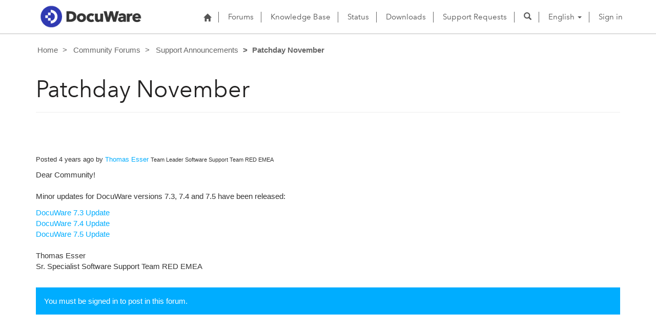

--- FILE ---
content_type: text/html; charset=utf-8
request_url: https://support.docuware.com/en-US/forums/Support-Announcements/68f8c08b-a84e-ec11-a3ee-00155d882a45
body_size: 21909
content:



<!DOCTYPE html>
<html lang="en-US" data-lang="en-US" crm-lang="en-US" dir="ltr" crm-lcid="1033"
	same-site-mode="None">
<head>
		
		<meta charset="utf-8" /><meta name="viewport" content="width=device-width,&#32;initial-scale=1.0" /><meta http-equiv="X-UA-Compatible" content="IE=edge" />
		<script type="text/javascript" >
				
        </script>
	<title>
	
		Patchday November
		&nbsp;· DocuWare Support Portal
</title>
		
		<script src="/_portal/7b138792-1090-45b6-9241-8f8d96d8c372/Resources/ResourceManager?lang=en-US"></script>
	
	<script type="text/javascript">
        // Refresh all powerBI Iframes on Login in one Iframe
        window.addEventListener('message', function (event) {
            if (event && event.data && event.data == 'refreshPowerBI') {
                $("iframe.powerbi").each(function () {
                    this.src = this.src;
                });
            }
        });

        // Fix for incorrect viewport width setting in IE 10 on Windows Phone 8.
        if (navigator.userAgent.match(/IEMobile\/10\.0/)) {
            var msViewportStyle = document.createElement("style");
            msViewportStyle.appendChild(document.createTextNode("@-ms-viewport{width:auto!important}"));
            document.getElementsByTagName("head")[0].appendChild(msViewportStyle);
        }
    </script>
		
	
		
		<link href="/bootstrap.min.css?1660884163000" rel="stylesheet" />

		<link href="https://content.powerapps.com/resource/powerappsportal/dist/font-awesome.bundle-3d8a58a48f.css" onerror="javascript:&#32;var&#32;target&#32;=&#32;event.target;&#32;var&#32;link&#32;=&#32;document.createElement(&#39;link&#39;);&#32;link.crossOrigin&#32;=&#32;target.crossOrigin;&#32;link.href&#32;=&#32;&#39;/dist/font-awesome.bundle-3d8a58a48f.css&#39;;&#32;link.rel&#32;=&#32;&#39;stylesheet&#39;;&#32;target.insertAdjacentElement(&#39;afterend&#39;,link);" rel="stylesheet" />

				<link href="https://content.powerapps.com/resource/powerappsportal/dist/preform.bundle-c7915b3e06.css" onerror="javascript:&#32;var&#32;target&#32;=&#32;event.target;&#32;var&#32;link&#32;=&#32;document.createElement(&#39;link&#39;);&#32;link.crossOrigin&#32;=&#32;target.crossOrigin;&#32;link.href&#32;=&#32;&#39;/dist/preform.bundle-c7915b3e06.css&#39;;&#32;link.rel&#32;=&#32;&#39;stylesheet&#39;;&#32;target.insertAdjacentElement(&#39;afterend&#39;,link);" rel="stylesheet" />


		
			


		
	
	<link rel="stylesheet" href="/Areas/Forums/css/forums.css">
	<link rel="stylesheet" href="/Areas/Forums/css/forumThread.css">
	


		<link href="/dw-status.css?1764648437000" rel="stylesheet" />
<link href="/docuware.css?1660884230000" rel="stylesheet" />

		
		
		
		
		
	
		
		<link href="https://content.powerapps.com/resource/powerappsportal/dist/pwa-style.bundle-55718a4c0d.css" onerror="javascript:&#32;var&#32;target&#32;=&#32;event.target;&#32;var&#32;link&#32;=&#32;document.createElement(&#39;link&#39;);&#32;link.crossOrigin&#32;=&#32;target.crossOrigin;&#32;link.href&#32;=&#32;&#39;/dist/pwa-style.bundle-55718a4c0d.css&#39;;&#32;link.rel&#32;=&#32;&#39;stylesheet&#39;;&#32;target.insertAdjacentElement(&#39;afterend&#39;,link);" rel="stylesheet" />

		</head>
<body data-sitemap-state="/en-US/forums/Support-Announcements/68f8c08b-a84e-ec11-a3ee-00155d882a45:/en-US/forums/Support-Announcements:/forums/:/"
	data-dateformat="M/d/yyyy"
	data-timeformat="h:mm tt"
	data-datetimeformat="M/d/yyyy h:mm tt"
	data-app-path="/"
	data-ckeditor-basepath="/js/BaseHtmlContentDesigner/Libs/msdyncrm_/libs/ckeditor/"
	data-case-deflection-url="/_services/search/7b138792-1090-45b6-9241-8f8d96d8c372">


	
		<link href="https://content.powerapps.com/resource/powerappsportal/dist/pcf-style.bundle-373a0f4982.css" onerror="javascript:&#32;var&#32;target&#32;=&#32;event.target;&#32;var&#32;link&#32;=&#32;document.createElement(&#39;link&#39;);&#32;link.crossOrigin&#32;=&#32;target.crossOrigin;&#32;link.href&#32;=&#32;&#39;/dist/pcf-style.bundle-373a0f4982.css&#39;;&#32;link.rel&#32;=&#32;&#39;stylesheet&#39;;&#32;target.insertAdjacentElement(&#39;afterend&#39;,link);" rel="stylesheet" />

			
	
		

	<div id="offlineNotificationBar" class="displayNone">
		<img alt="web" id="web" onerror="javascript:&#32;var&#32;target&#32;=&#32;event.target;&#32;var&#32;img&#32;=&#32;document.createElement(&#39;img&#39;);&#32;img.src&#32;=&#32;&#39;/css/images/web.png&#39;;&#32;img.alt&#32;=&#32;&#39;web&#39;;&#32;img.id&#32;=&#32;&#39;web&#39;&#32;;&#32;target.insertAdjacentElement(&#39;afterend&#39;,img);&#32;target.remove();" src="https://content.powerapps.com/resource/powerappsportal/img/web.png" />
		<div id="message">You&#8217;re offline. This is a read only version of the page.</div>
		<div id="close" onclick="this.parentElement.style.display='none';"><img alt="close" onerror="javascript:&#32;var&#32;target&#32;=&#32;event.target;&#32;var&#32;img&#32;=&#32;document.createElement(&#39;img&#39;);&#32;img.src&#32;=&#32;&#39;/css/images/close.png&#39;;&#32;img.alt&#32;=&#32;&#39;close&#39;;&#32;img.id&#32;=&#32;&#39;&#39;&#32;;&#32;target.insertAdjacentElement(&#39;afterend&#39;,img);&#32;target.remove();" src="https://content.powerapps.com/resource/powerappsportal/img/close.png" /></div>
	</div>

	

	<script type="text/javascript">
        window.DisableCkEditor = window.DisableCkEditor || {};
		DisableCkEditor.Value = 'False';
    </script>

	<script type="text/javascript">
        var enableOmniChannelWidgetWithSiteCopilot = 'False';
        if (enableOmniChannelWidgetWithSiteCopilot === "True" || enableOmniChannelWidgetWithSiteCopilot === "true") {
            const authUrl = window.location.origin + "/_services/auth/portalusertoken";
            const fetchWithRetries = async (url, options, retries) => {
                try {
                    const authResponse = await fetch(url, options);
                    const token = await authResponse.text();
                    sessionStorage['c2Token'] = token;
                } catch (err) {
                    if (retries === 1) throw err;
                    return await fetchWithRetries(url, options, retries - 1);
                }
            };
            fetchWithRetries(authUrl, { method: "POST" }, 4);
        }
    </script>

	<script type="text/javascript">
		var isPvaBotAuthenticated = sessionStorage['isPvaBotAuthenticated'];
		var isPortalUserLoggedIn = 'False';

        if ((isPvaBotAuthenticated != null || isPvaBotAuthenticated != undefined) && isPvaBotAuthenticated != isPortalUserLoggedIn) {
			sessionStorage['triggerPvaBotSignOut'] = true;
			sessionStorage.removeItem('c2Token');
            sessionStorage.removeItem('directLinetoken');
            sessionStorage.removeItem('conversation_Id');

			sessionStorage.removeItem('bot_c2Token');
			sessionStorage.removeItem('botdirectLinetoken');
            sessionStorage.removeItem('botconversation_Id');
		}
		sessionStorage['isPvaBotAuthenticated'] = isPortalUserLoggedIn;
    </script>

	<script type="text/javascript">
		window["CSPSettings"] = window["CSPSettings"] || {};
		window["CSPSettings"].nonce = '';
        window["FabricConfig"] = window["FabricConfig"] || {};
        window["FabricConfig"].mergeStyles = window["FabricConfig"].mergeStyles || {};
		window["FabricConfig"].mergeStyles.cspSettings = window["CSPSettings"];
        window["Microsoft"] = window["Microsoft"] || {};
		window["Microsoft"].Dynamic365 = {
			Portal: {
				
				User: {
					userName: '',
					firstName: '',
					lastName: '',
					email: '',
					contactId: '',
					userRoles: [],
				},
				
				version: '9.7.9.55',
				type: 'CustomerPortal',
				id: 'ba94bdb6-9e29-4408-932a-c3b2544e06ff', 
				geo: 'EUR', 
				tenant: 'c901724f-3074-4574-8cc4-4195e2101fdc', 
				correlationId: '16cbe9cc-8733-4a65-b074-426fef9f194a',
                orgEnvironmentId: '48ab70cd-efa7-497d-aa0e-1a9e011b2637',
                orgId: '55fa6b3d-3cae-4fb1-ab37-438d9e4dc0af',
                portalProductionOrTrialType: 'Production',
                isTelemetryEnabled: 'True',
                InstrumentationSettings: {
                    instrumentationKey: '197418c5cb8c4426b201f9db2e87b914-87887378-2790-49b0-9295-51f43b6204b1-7172',
                    collectorEndpoint: 'https://eu-mobile.events.data.microsoft.com/OneCollector/1.0/'
                },
                timerProfileForBatching: 'NEAR_REAL_TIME',
                activeLanguages: ["de-DE","es-ES","fr-FR","en-US","ja-JP","it-IT"],
                isClientApiEnabled: 'True'
            }
        };

		window["Microsoft"].Dynamic365.Portal.onPagesClientApiReady = (callback) => {
			return new Promise((resolve, reject) => {
				let isComplete = false;
				let timeoutId;
				const timeoutInterval = 10000;
		
				function handleReady() {
					if (!isComplete && window.$pages) {
						isComplete = true;
						clearTimeout(timeoutId);
						try {
							if (typeof callback === "function") {
								callback(window.$pages);
							}
						} catch (e) {
							console.error("onPagesClientApiReady callback error:", e);
						}
						resolve(window.$pages); // should we reject if callback throws an error
					}
				}
		
				if (window.$pages) {
					handleReady();
					return;
				}
		
				function sdkListener() {
					handleReady();
					window.removeEventListener('pagesSDKInitialized', sdkListener);
				}
		
				window.addEventListener('pagesSDKInitialized', sdkListener);
		
				timeoutId = setTimeout(() => {
					if (!isComplete) {
						window.removeEventListener('pagesSDKInitialized', sdkListener);
						if (window.$pages) {
							handleReady();
						} else {
							isComplete = true;
							reject(new Error('window.$pages not available.'));
						}
					}
				}, timeoutInterval);
			});
		};

        // Mark request not cacheable if Dynamics365PortalAnalytics cookie is being refreshed by the server or if the cookie in request header is invalid
		

        // For client side telemetry intializing Dynamics365PortalAnalytics cookie object
		
        window["Microsoft"].Dynamic365.Portal.dynamics365PortalAnalytics = 'APdmKnXp9bzbiDRysLMA3Aio5OE5hEmSUb6MMbJ10edArdDLu8OioOiKN6uEMZFOkPHyeifrAUelcbHbGDX6dqh9D70CFWJAqaXtCrv3edAJdYm1fS_mmm-r9XT8clgRrirjTNOj77UBYxB2Ko_l5Q2'; // CodeQL [SM00430] False Positive: only alphanumeric chars allowed, for non-alphanumeric char it will return INVALID_CHARACTERS_IN_COOKIE 
        localStorage.setItem("Dynamics365PortalAnalytics", window["Microsoft"].Dynamic365.Portal.dynamics365PortalAnalytics);
			

	</script>
	
	<script type="text/javascript">

		
    </script>

	
		

<div class="navbar navbar-inverse navbar-static-top test" role="navigation">
  <div class="container">
    <div class="navbar-header">
      
      <div class="visible-xs-block visible-sm-block visible-md-block visible-lg-block navbar-brand">
      
        <div class="xrm-editable-html&#32;xrm-attribute" data-languageContext="English"><div class="xrm-attribute-value"><p><a href="https://start.docuware.com/"><img alt="" src="/docuware_logo.png" style="width: 213px; height: 59px; margin-top: -15px; margin-bottom: 10px;"> </a></p></div></div>
      </div>
      <button type="button" class="navbar-toggle collapsed" data-toggle="collapse" data-target="#navbar" aria-expanded="false" onclick="setHeight();">
        <span class="sr-only">Toggle navigation</span>
        <span class="icon-bar"></span>
        <span class="icon-bar"></span>
        <span class="icon-bar"></span>
      </button>
    </div>
    <div id="navbar" class="navbar-collapse collapse">
      
      
        <div class="navbar-right menu-bar " data-weblinks-maxdepth="2">
          <ul class="nav navbar-nav weblinks">
            
              
              
                
              

              <li class="weblink ">
                <a                     href="/en-US/"
 title="Home">
                        <span class="fa fa-home" aria-hidden="true"></span>
                </a>

                
              </li>

            
              
                <li class="divider-vertical"></li>
              
              
                
              

              <li class="weblink ">
                <a                     href="/en-US/forums/"
 title="Forums">
                      Forums
                </a>

                
              </li>

            
              
                <li class="divider-vertical"></li>
              
              
                
              

              <li class="weblink ">
                <a                     href="/en-US/knowledgebase/"
 title="Knowledge Base">
                      Knowledge Base
                </a>

                
              </li>

            
              
                <li class="divider-vertical"></li>
              
              
                
              

              <li class="weblink ">
                <a                     href="https://go.docuware.com/cloudstatus"
 target="_blank"  rel="nofollow" title="Status">
                      Status
                </a>

                
              </li>

            
              
                <li class="divider-vertical"></li>
              
              
                
              

              <li class="weblink ">
                <a                     href="/en-US/updates-hotfixes/"
 title="Downloads">
                      Downloads
                </a>

                
              </li>

            
              
                <li class="divider-vertical"></li>
              
              
                
              

              <li class="weblink ">
                <a                     href="/en-US/support/"
 title="Support Requests">
                      Support Requests
                </a>

                
              </li>

            
            
            
            <li class="divider-vertical"></li>
            <li class="dropdown">
              <a class="navbar-icon" href="#" data-toggle="dropdown"
                role="button" aria-haspopup="true" aria-expanded="false"
                aria-label="Search" >
                <span class="glyphicon glyphicon-search"></a>
              </a>
              <ul class="dropdown-menu dropdown-search">
                <li>
                  





<form method="GET" action="/en-US/search/" role="search" class="form-search">
  <div class="input-group">

    
      
      
      
      <div class="btn-group btn-select input-group-btn" data-target="#filter-4a428155-f0e2-4f83-afcc-40fe467594d6" data-focus="#q">
        <li class="dropdown-submenu dropdown">
          <button id="search-filter" type="button" class="btn btn-default"
            data-toggle="dropdown"
            aria-haspopup="true" aria-label="Search Filter" aria-expanded="false">

            <span class="selected">All</span>
            <span class="caret"></span>
          </button>
          <ul class="dropdown-menu" role="listbox" aria-label="Search Filter">
            <li role="presentation">
              <a href="#" role="option" data-value=""
                aria-label="All" aria-selected="false" tabIndex="-1">All</a>
            </li>
            
              <li role="presentation">
                <a href="#" role="option" data-value="adx_webpage,adx_webfile"
                  aria-label="Web Pages" aria-selected="false" tabIndex="-1">Web Pages</a>
              </li>
            
              <li role="presentation">
                <a href="#" role="option" data-value="adx_communityforum,adx_communityforumthread,adx_communityforumpost"
                  aria-label="Forums" aria-selected="false" tabIndex="-1">Forums</a>
              </li>
            
              <li role="presentation">
                <a href="#" role="option" data-value="knowledgearticle"
                  aria-label="Knowledge Base Articles" aria-selected="false" tabIndex="-1">Knowledge Base Articles</a>
              </li>
            
          </ul>
        </li>
      </div>
      <label for="filter-4a428155-f0e2-4f83-afcc-40fe467594d6" class="sr-only">Search Filter</label>
      <select id="filter-4a428155-f0e2-4f83-afcc-40fe467594d6" name="logicalNames" class="btn-select" aria-hidden="true" data-query="logicalNames">
       <option value="" selected="selected">All</option>
          
          <option value="adx_webpage,adx_webfile">Web Pages</option>
           
          <option value="adx_communityforum,adx_communityforumthread,adx_communityforumpost">Forums</option>
           
          <option value="knowledgearticle">Knowledge Base Articles</option>
           
      </select>
    

    <label for="q" class="sr-only">
      Find Answers
    </label>
    <input type="text" class="form-control" id="q" name="q"
        placeholder="Find Answers"
        value=""
        title="Find Answers">
    <div class="input-group-btn">
      <button type="submit" class="btn btn-default"
          title="Search"
          aria-label="Search">
        <span class="fa fa-search" aria-hidden="true"></span>
      </button>
    </div>
  </div>
</form>

                </li>
              </ul>
            </li>
            
            <li class="divider-vertical"></li>
            
              <li class="dropdown">
                <a class="dropdown-toggle" href="#" data-toggle="dropdown" role="button" aria-haspopup="true" aria-expanded="false" title="English">
                  <span class="drop_language">English</span>
                  <span class="caret"></span>
                </a>
                <ul class="dropdown-menu" role="menu">
  
    <li>
      <a href="/de-DE/forums/Support-Announcements/68f8c08b-a84e-ec11-a3ee-00155d882a45" title="Deutsch" data-code="de-DE">Deutsch</a>
    </li>
    
    <li>
      <a href="/es-ES/forums/Support-Announcements/68f8c08b-a84e-ec11-a3ee-00155d882a45" title="Español" data-code="es-ES">Español</a>
    </li>
    
    <li>
      <a href="/fr-FR/forums/Support-Announcements/68f8c08b-a84e-ec11-a3ee-00155d882a45" title="Français" data-code="fr-FR">Français</a>
    </li>
    
    <li>
      <a href="/en-US/forums/Support-Announcements/68f8c08b-a84e-ec11-a3ee-00155d882a45" title="English" data-code="en-US">English</a>
    </li>
    
    <li>
      <a href="/ja-JP/forums/Support-Announcements/68f8c08b-a84e-ec11-a3ee-00155d882a45" title="日本語" data-code="ja-JP">日本語</a>
    </li>
    
    <li>
      <a href="/it-IT/forums/Support-Announcements/68f8c08b-a84e-ec11-a3ee-00155d882a45" title="Italiano" data-code="it-IT">Italiano</a>
    </li>
    
</ul>
              </li>
              
                <li class="divider-vertical"></li>
              
            
            
              <li>
                <a href="/en-US/SignIn?returnUrl=%2Fen-US%2Fforums%2FSupport-Announcements%2F68f8c08b-a84e-ec11-a3ee-00155d882a45">
                      Sign in
                </a>
              </li>
            
          </ul>
          
        </div>
      
      
    </div>
  </div>
</div>


  
  
  
  

<script type="text/javascript">
          function setHeight(){
           var windowHeight = window.innerHeight - 140;
           var navbar = document.getElementById("navbar");
           if (navbar) {
            navbar.style.maxHeight = windowHeight + "px";
   }
          }

          window.addEventListener('resize', function (event) {
           setHeight();
          });
</script>
	

	<!-- add anti-forgery token-->
	<div id="antiforgerytoken" data-url="/_layout/tokenhtml"></div>

	
			<!-- Client Telemetry init if telemetry enabled-->
			<script onerror="javascript:&#32;var&#32;target&#32;=&#32;event.target;&#32;var&#32;script&#32;=&#32;document.createElement(&#39;script&#39;);&#32;script.crossOrigin&#32;=&#32;target.crossOrigin;&#32;script.src&#32;=&#32;&#39;/dist/client-telemetry.bundle-f9f45b65a6.js&#39;;&#32;script.type&#32;=&#32;&#39;text/javascript&#39;;&#32;target.insertAdjacentElement(&#39;afterend&#39;,script);" src="https://content.powerapps.com/resource/powerappsportal/dist/client-telemetry.bundle-f9f45b65a6.js" type="text/javascript"></script>

		
	
		<!-- Client Telemetry Wrapper init -->
		<script onerror="javascript:&#32;var&#32;target&#32;=&#32;event.target;&#32;var&#32;script&#32;=&#32;document.createElement(&#39;script&#39;);&#32;script.crossOrigin&#32;=&#32;target.crossOrigin;&#32;script.src&#32;=&#32;&#39;/dist/client-telemetry-wrapper.bundle-633e70f51b.js&#39;;&#32;script.type&#32;=&#32;&#39;text/javascript&#39;;&#32;target.insertAdjacentElement(&#39;afterend&#39;,script);" src="https://content.powerapps.com/resource/powerappsportal/dist/client-telemetry-wrapper.bundle-633e70f51b.js" type="text/javascript"></script>

		<script>
			window.clientLogWrapper = new ClientLogWrapper();
		</script>
		<script onerror="javascript:&#32;var&#32;target&#32;=&#32;event.target;&#32;var&#32;script&#32;=&#32;document.createElement(&#39;script&#39;);&#32;script.crossOrigin&#32;=&#32;target.crossOrigin;&#32;script.src&#32;=&#32;&#39;/dist/preform.moment_2_29_4.bundle-4fdd3f639b.js&#39;;&#32;script.type&#32;=&#32;&#39;text/javascript&#39;;&#32;target.insertAdjacentElement(&#39;afterend&#39;,script);" src="https://content.powerapps.com/resource/powerappsportal/dist/preform.moment_2_29_4.bundle-4fdd3f639b.js" type="text/javascript"></script>

		

		<script onerror="javascript:&#32;var&#32;target&#32;=&#32;event.target;&#32;var&#32;script&#32;=&#32;document.createElement(&#39;script&#39;);&#32;script.crossOrigin&#32;=&#32;target.crossOrigin;&#32;script.src&#32;=&#32;&#39;/dist/pcf-dependency.bundle-805a1661b7.js&#39;;&#32;script.type&#32;=&#32;&#39;text/javascript&#39;;&#32;target.insertAdjacentElement(&#39;afterend&#39;,script);" src="https://content.powerapps.com/resource/powerappsportal/dist/pcf-dependency.bundle-805a1661b7.js" type="text/javascript"></script>

							   <script onerror="javascript:&#32;var&#32;target&#32;=&#32;event.target;&#32;var&#32;script&#32;=&#32;document.createElement(&#39;script&#39;);&#32;script.crossOrigin&#32;=&#32;target.crossOrigin;&#32;script.src&#32;=&#32;&#39;/dist/pcf.bundle-b48d7dca38.js&#39;;&#32;script.type&#32;=&#32;&#39;text/javascript&#39;;&#32;target.insertAdjacentElement(&#39;afterend&#39;,script);" src="https://content.powerapps.com/resource/powerappsportal/dist/pcf.bundle-b48d7dca38.js" type="text/javascript"></script>

							   <script onerror="javascript:&#32;var&#32;target&#32;=&#32;event.target;&#32;var&#32;script&#32;=&#32;document.createElement(&#39;script&#39;);&#32;script.crossOrigin&#32;=&#32;target.crossOrigin;&#32;script.src&#32;=&#32;&#39;/dist/pcf-extended.bundle-b0e01b5622.js&#39;;&#32;script.type&#32;=&#32;&#39;text/javascript&#39;;&#32;target.insertAdjacentElement(&#39;afterend&#39;,script);" src="https://content.powerapps.com/resource/powerappsportal/dist/pcf-extended.bundle-b0e01b5622.js" type="text/javascript"></script>

						
	<form method="post" action="/en-US/forums/Support-Announcements/68f8c08b-a84e-ec11-a3ee-00155d882a45" id="content_form">
<div class="aspNetHidden">
<input type="hidden" name="__EVENTTARGET" id="__EVENTTARGET" value="" />
<input type="hidden" name="__EVENTARGUMENT" id="__EVENTARGUMENT" value="" />
<input type="hidden" name="__VIEWSTATE" id="__VIEWSTATE" value="8PdqpEVhdW8rbsX16p/i+uWoj8RJVcg2Ee6mcSPDf/kGifhKwetpQ/0puOV1vzOrilnsVfIGX+NWdAI+5wCLFZFTIaidQLlftjRQp77mOoiJbF6LLkFJZbbrSxg4EK07EFiww9z7b2JFrifRNQNfFzArcbdPRMFYr/tD+DhuKcrFzULCEa5rS13YBrvra9uhkqrjWwwGC5KV+zKWOEVJvUlfvnqay4dCQv3feFAxaaDP7uJGvxdajvLHP73TBjDdX9TnXglSX/GoZv3LZ5fROfwWAsBAhCt16NgYJ3jKD9xG9EBn/rYBXkWNRMLa+dFoFGhdnL5r5CxaSDVYehHfsV/vONNarf7n60Ky7yAENpnRuihUoamuGTfBPVnnn84fEeq5Vn+wlmC6QzfAHT+u4WrCdLOq7piNDa1aInkhHBbgpFIjGBZlf/4VKRAmIo/EKJSPy4t1QsbZALHnLjNC9uO8vYqVQVCzzqTbmgz9XrNl+scRr8wRDACF7u8vs5NF6u6mJvdj9WCus80sTdit2eZdhawb/Q2fIAXSPjXbGlxpB+/FwCC2DvqyMg52fpfktpEj1I1xPTK8XbjSByfURYnafd5ABHbjnrd79dMsb3XIJkWL2Bo+OPesvnp/EImGn+b9/sNi9Cz5mqp6d2mMROdksJQqsgoEPjgZ2c0a8yoUhH7/uyNrpSz+pAk6X9M5nR0jzBbS3JUAm5z/rWDAn8lHTk9V3ldZn4sN+dSQpg8ad/G0QYzuHGNwgcpER1nMyQyQ/q0YM+Cgk6SkbMQN7HNpI6OQUj7Jj/Dc5tO7guPCQkb/x3wXgH64tznFz4Jc3o9wusyh1lvKlTg2DG33dwjN/pIKgqewURhonFfdzRqXe+ODVRSY6Q985nOgyjKSHmZT1ZTxNFFFEKWe+uqSxkn/ttpK5zTGnHrSwn0H8WVZ8jwjLoybhx3BhTg27DEjNlBlxV6/DdV8pq+m2Inj/mur+vGH3fzaJt1n7Yvq7yD+9hmzN/odCP6abl72UYCfiHAIn+AWt2m1LuBQt1sigX0vxBpcXEM+oApk0LW7ibCfW37T6VbG2fYZHEjMHDuh89NUJZgkbtMVi6g1yQ+/fbTDQzwWWF+LFGLdThmtdEU3Lu1DNF5uTzgHmNKLGbkDO7KQssUkyXqt2yfcHxuVkbpQT/RVgrpkydvXHvqT9qw7yqX+KYVwp9eXhqgo0FgKJ73liP19j9SL1VIHNcCKKrY3F1oj/IhsxEH6Ce4x++3kN4I+wjMihrsHsh0u5naZ79AwBOoRAqWaPzpVGzQEMv6vI/qreJK2mCd8tX0slEEgSbnvdTQKPZP41+kmBwOgcfldG4ZR1Dkq9ilL1d56sNqNMjTNq/6twxrFZgN1l1XS8NSCmTJO9458s629pKwblsCzTmkOrSpzFgrD/FcUFqyjostxM7fLVwXMbNBhr2oQVFhkR580+Anm6UW3HS1RnzCpk7PXsO2ErNviaykeG68UV3AEbgFviz8Htjfho5ahA9YKbRLB11+8IkJjmF3Zjg43ASARIkyMFEPkZNS/4Fv5EtWNvgMMcqszcE2IdpjNzB4F9GrPatehLb9Kp8WOxzg0rKWg4MF/DcVtZ4ualIoMmJCP7Gy4vJtlYOygSjaai+Tv/z+9brWwQ97zBMJpBe6RINzKAOx9NfYXyrUNO5SthxO+ygmVKH3tjtH0ex7W9vgkdJ0tmGttNEilyHJyq8kBfkjNf0LpjWmJo5M6x/1a9fT6/[base64]/[base64]/76Rv8qVSuYRXBG0tLmAezTdVWoft3R5e9q7iAaZuJ8pTAcM3aEAKUuWOBf6tl35oGvBsSqTX9rxU6YlO9o25j96xcj2em7qJMGNZtWIIGsSVbYYIelAKK/lXLRyJ2zOBgBsYyrPAi12qrAb2jHXCcyITq52Vaet6/v31DHvmqy80Y8JPDWx4f+gFvwaG+Gfzc2ZwyXceRG4/kP12Mqdm0PiTE0ipkTc12IKz/iFvB/xB1gj7dHbUFVwtVlbhDwnzYrfCJEkG7nUByLSF1L+h1OZ/BldHgLKDwrHuGDSbsIAJxbcXmAYSEt1D+o3K53lOycvTQuE0e+Bddzb61L/KqRUAiOiO/mBrAEE7Zw72JBvLBBc/Z9ZIDipv19AIjp7DKSasAG/lcNBzYytzN7nM9LgdDZIvyZenqJfxOMMotGNf4DmYn0N3pb7fOQjI5qmUMOVcb9UN8yWfSQNA/CVrpBtNShslylH0yl5L3MS6FJKhbD6B51m2cq0kMa/DND1hmHmnt0XmYx7zRD5RfRg9Zc8OR2OF6BiOxO26lKNXZOb0n6ebPfZa4k2xMkiwoLhHbDLu3YtBkIY75qaW4SDrXd3ZCt4+AJFPHzydhrkgHYEOCU98q08H1i6Rt2bxRFWvMaakJcM5DXfCzCW/ulnmx7/CoYfD5pcU0jtnbu65p1Z+PPTRCrfD6Gz/b4D39BhyX/ucaEW6CjniTVCeARcntqvju1jwP8lsp5EsiKBot9ap7G3/hn8cNI+kGvY5RRwE4zLlmlQRx9VFU02JmNUrxdPzE8bNSDgnf3BZEW6hXyeIHZQkfBLYR1VAi8OS3H6IOAFyRvzLZ9Pdp+46L1HlCuPGcxb6C0p8KXs6T0MPoTu0Z4ECShg7R8K5Wqa1xoada1l/Mqz1O6Ek2MtUCaoQOSq2J/2ujaYGnMuZMk4s8Gz43shZU3mz8sornw3u3qiKYcgSmG+/RkGLQbM8dMMHB/aYlDfpTlqK9aJxzw4o3qwAj5aDmsUZ8C5WXSlqNDhj+a0Aa+uQHATe/bSvPeDk3LC9ejLn2jVBCT3HTIjqLVQ8k0PlTabgvYE6etggCiRFNYTQWZOsLWaAhPqFt/+ZJ9o0b+af0nO/QkGcTYULq+aRPr/UPsKTUTqNX6CFJPBjPkxMblt+s5BqEDS5MrWoKHj6wweGzJ3qWTvva4es+pccOef8Sszj5o8h4DR/D7zIJUWscrXwIjYbVh0pkoilE1YEy9TcEvGzJheUIbU2xroF6vh/dVZ/1/pZcgfnqOUUW5/Qwp5xvTCD7iNmcmMH9fKeWa4kRUDNN3vwWIplZ/ZwU7jZzZyMy7N5DB1HutLv/XS/0yVnftkMA8OTi0bTDCXNO568k5snGIbtzndQkhRstpz7XDZn4ammSwO+sC+7MzFCImY3/uH2AHmWX5NOOstILzT7T5byixzpVv4c+DZ7Qr032A4aY+i492YbwAr9D+8tnjGvN1PPcuVBMe4t5nY9lItnsT3ivLf7aQ4C1EywZsvSb3CUKWDI42ZaNIW7rhXKzFvrvmIMfWAoLuH43sa1yrZda+mF/fi93gFH8kHRp7u9aLWIuSMeGjLY2PzVXR3A4khrMqg+Ba8/w29q0Trmj9jJVWDaBt8HQdR8FWEGk2VONBQMyA3FKSMnz5Y3uXr5hOu/ABuXbPvv/oiI3AdensJuaj+NgJbQwksEDJ30Gio03c9lWjblkiGlvwieBpXulpc+NeGWTi1312dr0iDmHNmu8tbD0iIJ+eFF3ighvZuLc4yeMEROfv2hJni9LhOy4klqkCipR0hoU3TbW6hbbfFuUXAv0Ypkgwi79BT8OO8peCluXtptbqAtWHpW+7CnhAvY4FzG94CiKs/mcKUlkLUyPVPZTeMOVlvpiO8+Q5rFJ68PSkosg4wfXjmWGTLgwBcdbxHvSv1/e4BB0FxRBobzdsXOGyV6HuFTQ7McYn4yoB1yqRkG7PPsZ9BEK4MwMJ2CdN6w9QfUkuQFSjo9reNzkuos+6b7ujfenCAtaJhOrC1I07du+phbG+LndUlw8BGfZCt+h/lJYT8I4k7E7IeKkf9calC7FuXPnLdxUKb75UWVfv4XtSgWSyIQmiu1UYnBqnEl0NWZMX72aIfLiMMlV+7OueQCUHkR/b9fTYyLMVP9E/nyhOgTBmdqFV4KoT6ntZAfijLLCVmni/zLmpVm6hirKIBc+R0PAPjErLmcI5Hgw0gwLOJ/ohgAaREilbDop5No9unOeQuZbchEwp/Gzc51YAibQkIFyR2PL53khqhafP8LrhSuKTv4fhhtKlbF10YAbWT40lRxfoKyedhmklwvdxJcWUcNZX+KP7fnh+FWneXAA2RG9V/5tHN1vvu6Tkg76b+PbXjSGxrK4vFOjftlbac8eqqL0mRQ+ATsOvHK3311uC/u4SvG68fjZ9wRlIZGgOt/L/woGz5YiuXws7/U57Fo6Eo9OSZWbaisjOiDYU0z8x2zD3GK6y/+vBO1LoalFSqW9Rr0hc1oxtMnOc4a9BJzM9TV1u1Ou/ScIN7sX7C9uc9xZLVzDs2y2dVo/bhMlpyCeNIfL9B9Qa4FY+9lq5CFU3Q2CzFRRlmS7Kr1jkArA/fe8UT4EE/ZkI4WMCV4WgdioYY0UDFyftUVGn4HdvVLW/3DmhiV+J/pBhGh/maLPNLbIoWRLyqUkTyo7QDhUFq4etoUragvgU1yp6I4v9Il9dja6viQsQnC9StM9zAnv7Ws0/sUkv93CNHiEyFz5hDQUGuSWst8M6uvHIwniOE0lWpHWA/EFfkPSKJ4UmtixgJ83BBgQWhbmXg8jnXWsiUxMKufu5ThHWDoaFCcIh+wE2kpK4xbqrLEDgskeNWuvsEWy1UHMFBfiS1EHvbVsb3EBZ5CVg0c9IG7J36yNpD" />
</div>

<script type="text/javascript">
//<![CDATA[
var theForm = document.forms['content_form'];
if (!theForm) {
    theForm = document.content_form;
}
function __doPostBack(eventTarget, eventArgument) {
    if (!theForm.onsubmit || (theForm.onsubmit() != false)) {
        theForm.__EVENTTARGET.value = eventTarget;
        theForm.__EVENTARGUMENT.value = eventArgument;
        theForm.submit();
    }
}
//]]>
</script>


<script src="/WebResource.axd?d=pynGkmcFUV13He1Qd6_TZNWvkWhjynd8zFxb9MFdzQiltbN-_4gZwieeNHDgQjTCJAH81c1KNPfsotuV06P4Dg2&amp;t=638901526312636832" type="text/javascript"></script>


<script src="/ScriptResource.axd?d=NJmAwtEo3Ipnlaxl6CMhvvt3QPW897910MqAAnLpZg0z6vhFGqJ9PjLjNQaP8ZTtMSz5Qhog0t4qlrAlZoM55d91Ai39IgwWJNyKAxZ3r3mNNgAHC1Db8Aa3VKsKYT4fGon-qtkrWYynAfSZ6s26QVeoR9FGy34Aua-OiuHRpEs1&amp;t=345ad968" type="text/javascript"></script>
<script src="/ScriptResource.axd?d=dwY9oWetJoJoVpgL6Zq8OHE_O5przxDhG2lj35VOMAB5mLy9HhTJCtbEVuGv19vWDs839VvPveMsDDjgFubOuvlnv3oe0T5FAZ4Gq5H5oEM4oAyMQKm0YxapZKksTInbHOxQJWiNtDPWEjnZqMErCY7_Tm3O-fRsPRw6plgmNak1&amp;t=345ad968" type="text/javascript"></script>
<script src="../../../js/jquery.blockUI.js" type="text/javascript"></script>
<div class="aspNetHidden">

	<input type="hidden" name="__VIEWSTATEGENERATOR" id="__VIEWSTATEGENERATOR" value="FF16090C" />
	<input type="hidden" name="__VIEWSTATEENCRYPTED" id="__VIEWSTATEENCRYPTED" value="" />
</div>
		<script type="text/javascript">
//<![CDATA[
Sys.WebForms.PageRequestManager._initialize('ctl00$ctl00$ctl00$ContentContainer$ctl00', 'content_form', [], [], [], 90, 'ctl00$ctl00$ctl00');
//]]>
</script>

		
		
			<div class="page-heading">
				<div class="container">
					
	
	<ul class="breadcrumb"><li><a href="/en-US/">Home</a></li>
<li><a href="/en-US/forums/">Community Forums</a></li>
<li><a href="/en-US/forums/Support-Announcements">Support Announcements&#10;&#10;</a></li>
<li class="active">Patchday November</li>
</ul>


					
					
	
	<link href="https://content.powerapps.com/resource/powerappsportal/dist/editor.bundle-a512fd8d1f.css" onerror="javascript:&#32;var&#32;target&#32;=&#32;event.target;&#32;var&#32;link&#32;=&#32;document.createElement(&#39;link&#39;);&#32;link.crossOrigin&#32;=&#32;target.crossOrigin;&#32;link.href&#32;=&#32;&#39;/dist/editor.bundle-a512fd8d1f.css&#39;;&#32;link.rel&#32;=&#32;&#39;stylesheet&#39;;&#32;target.insertAdjacentElement(&#39;afterend&#39;,link);" rel="stylesheet" />

	
	<div class="page-header">
		<h1>
			<span class="xrm-attribute&#32;xrm-editable-text"><span class="xrm-attribute-value">Patchday November</span></span>
		</h1>
		
		
	</div>


				</div>
			</div>
		
		
		<div class="container">
			
	
    
    <br/>
    <br/>

   <script onerror="javascript:&#32;var&#32;target&#32;=&#32;event.target;&#32;var&#32;script&#32;=&#32;document.createElement(&#39;script&#39;);&#32;script.crossOrigin&#32;=&#32;target.crossOrigin;&#32;script.src&#32;=&#32;&#39;/dist/editor.bundle-90ea956569.js&#39;;&#32;script.type&#32;=&#32;&#39;text/javascript&#39;;&#32;target.insertAdjacentElement(&#39;afterend&#39;,script);" src="https://content.powerapps.com/resource/powerappsportal/dist/editor.bundle-90ea956569.js" type="text/javascript"></script>

	
	
			
			<div class="forum-post">
				<a id="post-907f2b8b-a84e-ec11-8c62-000d3addbf24" name="post-907f2b8b-a84e-ec11-8c62-000d3addbf24"></a>
				
				<div class="row">
					<div class="col-sm-2 metadata">
						
						<a title="Thomas&#32;Esser" class="author-link" aria-label="Thomas&#32;Esser" href="/public/1c534a66-0389-e811-938b-a12ff00c5300/forum-posts"><img class="author-img" aria-label="Thomas&#32;Esser&#32;graphic/image" src="/xrm-adx/images/contact_photo.png" alt="Thomas&#32;Esser" /></a>
					</div>
					<div class="col-sm-10">
						<div class="post-header small">
							Posted
							<abbr class="timeago">Fri, 26 Nov 2021 11:03:55 GMT</abbr>
							by
							<a class="author-link" href='/public/1c534a66-0389-e811-938b-a12ff00c5300/forum-posts' title='Thomas Esser'>
								Thomas Esser</a>
							<small></small> <small>Team Leader Software Support Team RED EMEA</small>
							<div class="badges">
								<div data-badge="true" data-uri="/_services/badges/7b138792-1090-45b6-9241-8f8d96d8c372/1c534a66-0389-e811-938b-a12ff00c5300/basic-badges"></div>
							</div>
						</div>
						
						<div class="post-content">
							<p>Dear Community!
  <br>
  <br>Minor updates for DocuWare versions 7.3, 7.4 and&nbsp;7.5 have been released:</p>

<p><a href="https://support.docuware.com/en-us/knowledgebase/article/KBA-36309">DocuWare 7.3 Update</a>
  <br>
  <a href="https://support.docuware.com/en-us/knowledgebase/article/KBA-36558">DocuWare 7.4 Update</a>
  <br>
  <a href="https://support.docuware.com/en-us/knowledgebase/article/KBA-36674">DocuWare 7.5 Update</a>
  <br>
  <br>Thomas Esser
  <br>Sr. Specialist Software Support Team RED EMEA</p>



						</div>
						
					</div>
				</div>
			</div>
		
			
		
	 
	
	
	<div id="ContentContainer_MainContent_MainContent_AnonymousMessage" class="xrm-attribute&#32;xrm-editable-html">
	<div class="xrm-attribute-value"><div class="alert alert-block alert-info">
<p>You must be signed in to post in this forum.</p>
</div></div>
</div>
	<script type="text/javascript">
		$(function () {
			$('input[type="submit"]').on("click", function () {
				$.blockUI({ message: null, overlayCSS: { opacity: .3 } });
			});
		});

		$('.modal').on('hide.bs.modal', function (e) {
			$(this).attr('aria-hidden', 'true');
		});

		$('.modal').on('show.bs.modal', function (e) {
			$(this).removeAttr('aria-hidden');
		});
		$(document).ready(function () {
			if (portal)
				portal.SetValidationSummary("forumPostValidationSummary");
		});
	</script>


			
		</div>
	</form>


	<script onerror="javascript:&#32;var&#32;target&#32;=&#32;event.target;&#32;var&#32;script&#32;=&#32;document.createElement(&#39;script&#39;);&#32;script.crossOrigin&#32;=&#32;target.crossOrigin;&#32;script.src&#32;=&#32;&#39;/dist/pcf-loader.bundle-f4a0e619b8.js&#39;;&#32;script.type&#32;=&#32;&#39;text/javascript&#39;;&#32;target.insertAdjacentElement(&#39;afterend&#39;,script);" src="https://content.powerapps.com/resource/powerappsportal/dist/pcf-loader.bundle-f4a0e619b8.js" type="text/javascript"></script>

		
		
	

	
		<div id="pp-native-controls-react-root"></div>
<script>window._nativeControlConfig = { "publicPath":"https://content.powerapps.com/resource/powerappsportal/controls", "versions": {"pcf_loader":"0.0.42","pcf_controls":"3.22.4","mf_shared":"0.2.23","host":"0.13.0","data_grid":"1.11.5","controls_fluent_v9":"0.0.45"} }</script>
<script defer="defer" src="https://content.powerapps.com/resource/powerappsportal/controls/host/main.926c9ede68.chunk.js"></script>
		
	
	
		






<section id="gethelp" class="page_section section-diagonal-right color-inverse  hidden-print">
  <div class="section-diagonal-right-content">
    <div class="container">
      <div class="row">
        <h3  class="text-center"><div class="xrm-editable-html&#32;xrm-attribute" data-languageContext="English"><div class="xrm-attribute-value"><p>Get Help</p></div></div></h3>
        <div class="col-sm-4 text-center">
            <a href="/en-US/knowledgebase/" class="btn btn-info-home btn-lg-home" title="Search in Knowledge Base" >Search in Knowledge Base</a>
        </div>
        
          <div class="col-sm-4 text-center">
              <!--<a href="" class="btn btn-info-home btn-lg-home" title="Ask Community">Ask Community</a>-->
              <a href="/forums/" class="btn btn-info-home btn-lg-home" title="Ask Community">Ask Community</a>
          </div>
          <div class="col-sm-4 text-center">
              <a href="/en-US/support/create-case/" class="btn btn-info-home btn-lg-home" title="">New Support Request</a>
          </div>
        
        </div>
    </div>
  </div>
</section>

<footer role="contentinfo">
  <!--<div class="footer-top hidden-print">
    <div class="container">
      <div class="row">
        <div class="col-md-6 col-sm-12 col-xs-12 text-left">
          {'% editable snippets 'About Footer' type: 'html' %}
        </div>
      </div>
    </div>
  </div>-->

  <div class="footer-bottom hidden-print">
    <div class="container">
      <div class="row">
        
		<div class="col-md-12 test2">
				
			</div>
        
        
          <div class="col-md-12 col-sm-12 col-xs-12 text-left " data-weblinks-maxdepth="2">
            <ul class="row list-unstyled">
              
                <li class="col-sm-4">
                  <h4>Get Knowledge</h4>
                  <ul class="list-unstyled">
                    
                      
                    
                    
                      
                        <li>
                          <a href="https://help.docuware.com/"  target="_blank" >Online Help</a>
                        </li>
                      
                        <li>
                          <a href="/en-US/knowledgebase/" >Knowledge Base</a>
                        </li>
                      
                        <li>
                          <a href="/en-US/updates-hotfixes/" >Updates & Hotfixes</a>
                        </li>
                      
                        <li>
                          <a href="https://go.docuware.com/cloudstatus"  target="_blank" >Cloud Status</a>
                        </li>
                      
                        <li>
                          <a href="https://blog.docuware.com"  target="_blank" >Blog</a>
                        </li>
                      
                        <li>
                          <a href="https://www.youtube.com/user/docuware/playlists"  target="_blank" >YouTube</a>
                        </li>
                      
                    
                  </ul>
                </li>
              
                <li class="col-sm-4">
                  <h4>Get Support</h4>
                  <ul class="list-unstyled">
                    
                      
                    
                    
                      
                        <li>
                          <a href="/en-US/forums/" >Community Forums</a>
                        </li>
                      
                        <li>
                          <a href="/en-US/support/" >Support Requests</a>
                        </li>
                      
                        <li>
                          <a href="https://docuware.uservoice.com/"  target="_blank" >Search & Share Ideas</a>
                        </li>
                      
                        <li>
                          <a href="https://get.teamviewer.com/dwsupport"  target="_blank" >TeamViewer</a>
                        </li>
                      
                    
                  </ul>
                </li>
              
                <li class="col-sm-4">
                  <h4>Get Information</h4>
                  <ul class="list-unstyled">
                    
                      
                    
                    
                      
                        <li>
                          <a href="https://start.docuware.com/data-privacy?lang=en"  target="_blank" >Data Privacy Policy</a>
                        </li>
                      
                        <li>
                          <a href="/en-US/data-processing-in-support/" >Data Processing in Support</a>
                        </li>
                      
                        <li>
                          <a href="/en-US/legal/" >Legal</a>
                        </li>
                      
                        <li>
                          <a href="/en-US/privacy-policydisclaimer/" >Disclaimer</a>
                        </li>
                      
                        <li>
                          <a href="/en-US/support/docuware-support-lifecycle-policy/" >Support Lifecycle Policy</a>
                        </li>
                      
                        <li>
                          <a href="/en-US/sitemap/" >Sitemap</a>
                        </li>
                      
                    
                  </ul>
                </li>
              
            </ul>
            
          </div>
        
		
		<div class="col-md-12 col-sm-12 col-xs-12 text-left">
          <div class="col-md-12 test1">
          <div class="xrm-editable-html&#32;xrm-attribute" data-languageContext="English"><div class="xrm-attribute-value">&nbsp;
<a href="https://go.docuware.com/stevieaward">
  <table align="center" border="0" cellpadding="0" cellspacing="0" style="height: 150px; width: 100%;">
    <tbody>
      <tr>
        <td>
          <img alt="Vinto il premio di bronzo come Miglior reparto di assistenza clienti dell'anno in Germania." src="https://dwsupport.blob.core.windows.net/kba/133acc49-dd2d-42f5-839c-eea9e0519a10.png" style="width: 150px; height: 150px;">
        </td>
        <td>
          <img alt="Vinto il premio internazionale di bronzo come miglior reparto di assistenza clienti dell'anno." src="https://dwsupport.blob.core.windows.net/kba/d8efaeb3-d958-4312-bb58-d3d0ee7624b0.png" style="width: 150px; height: 150px;">
        </td>
        <td>
          <img alt="Vinto il premio Bronzo come Miglior Reparto Assistenza Clienti dell'Anno nelle Americhe." src="https://dwsupport.blob.core.windows.net/kba/c15d5457-9d6e-488a-acad-883f6a17ada1.png" style="width: 150px; height: 150px;">
        </td>
        <td>
          <img alt="Vinto il premio Bronzo come Miglior reparto di assistenza dell'anno per il servizio clienti nella regione Asia-Pacifico." src="https://dwsupport.blob.core.windows.net/kba/a1388f1b-c938-4feb-b5c2-01ea0d6fe25f.png" style="width: 150px; height: 150px;">
        </td>
      </tr>
    </tbody>
  </table>
</a>
<br>
<br>
<br>
<br>
<br>Gender Neutral Communications:
<p>DocuWare communications are gender-neutral. All past and future communications issued by the company are inclusive of all genders, even if not explicitly stated in the wording.</p>
&nbsp;

<p>Copyright © 2026. All rights reserved.</p>
<grammarly-desktop-integration data-grammarly-shadow-root="true"></grammarly-desktop-integration>

</div></div>
          </div>
			
        </div>
    </div>
  </div>
</footer>
	

	<script type="text/javascript">

		function trackCopilotCustomUsage(botSchema) {
			const request = {
				botSchemaName: botSchema
			}
			var json = JSON.stringify(request);
			shell.ajaxSafePost({
				type: "POST",
				contentType: "application/json",
				url: "/_services/copilot/TrackUsage",
				data: json
			}).done(function () {
			}).fail(function (jqXhr) {
			});
		}

		function findAndLogCustomCopilotUsage() {
			const pageSource = document.documentElement.outerHTML;
			const customPvaBotWebchatRegex = /api\.(preprod\.|test\.)?powerplatform\.(com|us|cn|appsplatform\.us)\/powervirtualagents\/botsbyschema\/([^/]+)\/directline\/token/;
			const customPvaBotIframeRegex = /powerva\.microsoft\.com\/environments\/([0-9a-fA-F\-]+)\/bots\/([^/]+)\/webchat/;
			const omniChannelRegex = /livechatwidget\/scripts\/LiveChatBootstrapper\.js/;

			const matchPvaBotWebchat = pageSource.match(customPvaBotWebchatRegex);
			if (matchPvaBotWebchat && matchPvaBotWebchat[3]) {
				trackCopilotCustomUsage(matchPvaBotWebchat[3]);
			}

			const matchPvaBotIframe = pageSource.match(customPvaBotIframeRegex);
			if (matchPvaBotIframe && matchPvaBotIframe[2]) {
				trackCopilotCustomUsage(matchPvaBotIframe[2]);
			}

			const matchOmniChannel = pageSource.match(omniChannelRegex);
			if (matchOmniChannel && matchOmniChannel[0]) {
				trackCopilotCustomUsage("omnichannelWidget");
			}
		}

		window.addEventListener("load", function () {
			findAndLogCustomCopilotUsage();
		});
	</script>

		
			
			
			
			
		
	<script onerror="javascript:&#32;var&#32;target&#32;=&#32;event.target;&#32;var&#32;script&#32;=&#32;document.createElement(&#39;script&#39;);&#32;script.crossOrigin&#32;=&#32;target.crossOrigin;&#32;script.src&#32;=&#32;&#39;/dist/bootstrap.bundle-105a4995b8.js&#39;;&#32;script.type&#32;=&#32;&#39;text/javascript&#39;;&#32;target.insertAdjacentElement(&#39;afterend&#39;,script);" src="https://content.powerapps.com/resource/powerappsportal/dist/bootstrap.bundle-105a4995b8.js" type="text/javascript"></script>

	<script onerror="javascript:&#32;var&#32;target&#32;=&#32;event.target;&#32;var&#32;script&#32;=&#32;document.createElement(&#39;script&#39;);&#32;script.crossOrigin&#32;=&#32;target.crossOrigin;&#32;script.src&#32;=&#32;&#39;/dist/postpreform.bundle-184c77da50.js&#39;;&#32;script.type&#32;=&#32;&#39;text/javascript&#39;;&#32;target.insertAdjacentElement(&#39;afterend&#39;,script);" src="https://content.powerapps.com/resource/powerappsportal/dist/postpreform.bundle-184c77da50.js" type="text/javascript"></script>

	<script onerror="javascript:&#32;var&#32;target&#32;=&#32;event.target;&#32;var&#32;script&#32;=&#32;document.createElement(&#39;script&#39;);&#32;script.crossOrigin&#32;=&#32;target.crossOrigin;&#32;script.src&#32;=&#32;&#39;/dist/app.bundle-690ed42644.js&#39;;&#32;script.type&#32;=&#32;&#39;text/javascript&#39;;&#32;target.insertAdjacentElement(&#39;afterend&#39;,script);" src="https://content.powerapps.com/resource/powerappsportal/dist/app.bundle-690ed42644.js" type="text/javascript"></script>

	<script onerror="javascript:&#32;var&#32;target&#32;=&#32;event.target;&#32;var&#32;script&#32;=&#32;document.createElement(&#39;script&#39;);&#32;script.crossOrigin&#32;=&#32;target.crossOrigin;&#32;script.src&#32;=&#32;&#39;/dist/default-1033.moment_2_29_4.bundle-eda4e638fd.js&#39;;&#32;script.type&#32;=&#32;&#39;text/javascript&#39;;&#32;target.insertAdjacentElement(&#39;afterend&#39;,script);" src="https://content.powerapps.com/resource/powerappsportal/dist/default-1033.moment_2_29_4.bundle-eda4e638fd.js" type="text/javascript"></script>

	

	
	
	


	
	<script src="https://cmp.osano.com/AzyvulS7L6mj93okG/db37aa3b-9039-40b6-bb95-cdbd3e5b3052/osano.js"></script>

<script type="text/javascript">
!function(T,l,y){var S=T.location,u="script",k="instrumentationKey",D="ingestionendpoint",C="disableExceptionTracking",E="ai.device.",I="toLowerCase",b="crossOrigin",w="POST",e="appInsightsSDK",t=y.name||"appInsights";(y.name||T[e])&&(T[e]=t);var n=T[t]||function(d){var g=!1,f=!1,m={initialize:!0,queue:[],sv:"4",version:2,config:d};function v(e,t){var n={},a="Browser";return n[E+"id"]=a[I](),n[E+"type"]=a,n["ai.operation.name"]=S&&S.pathname||"_unknown_",n["ai.internal.sdkVersion"]="javascript:snippet_"+(m.sv||m.version),{time:function(){var e=new Date;function t(e){var t=""+e;return 1===t.length&&(t="0"+t),t}return e.getUTCFullYear()+"-"+t(1+e.getUTCMonth())+"-"+t(e.getUTCDate())+"T"+t(e.getUTCHours())+":"+t(e.getUTCMinutes())+":"+t(e.getUTCSeconds())+"."+((e.getUTCMilliseconds()/1e3).toFixed(3)+"").slice(2,5)+"Z"}(),iKey:e,name:"Microsoft.ApplicationInsights."+e.replace(/-/g,"")+"."+t,sampleRate:100,tags:n,data:{baseData:{ver:2}}}}var h=d.url||y.src;if(h){function a(e){var t,n,a,i,r,o,s,c,p,l,u;g=!0,m.queue=[],f||(f=!0,t=h,s=function(){var e={},t=d.connectionString;if(t)for(var n=t.split(";"),a=0;a<n.length;a++){var i=n[a].split("=");2===i.length&&(e[i[0][I]()]=i[1])}if(!e[D]){var r=e.endpointsuffix,o=r?e.location:null;e[D]="https://"+(o?o+".":"")+"dc."+(r||"services.visualstudio.com")}return e}(),c=s[k]||d[k]||"",p=s[D],l=p?p+"/v2/track":config.endpointUrl,(u=[]).push((n="SDK LOAD Failure: Failed to load Application Insights SDK script (See stack for details)",a=t,i=l,(o=(r=v(c,"Exception")).data).baseType="ExceptionData",o.baseData.exceptions=[{typeName:"SDKLoadFailed",message:n.replace(/\./g,"-"),hasFullStack:!1,stack:n+"\nSnippet failed to load ["+a+"] -- Telemetry is disabled\nHelp Link: https://go.microsoft.com/fwlink/?linkid=2128109\nHost: "+(S&&S.pathname||"_unknown_")+"\nEndpoint: "+i,parsedStack:[]}],r)),u.push(function(e,t,n,a){var i=v(c,"Message"),r=i.data;r.baseType="MessageData";var o=r.baseData;return o.message='AI (Internal): 99 message:"'+("SDK LOAD Failure: Failed to load Application Insights SDK script (See stack for details) ("+n+")").replace(/\"/g,"")+'"',o.properties={endpoint:a},i}(0,0,t,l)),function(e,t){if(JSON){var n=T.fetch;if(n&&!y.useXhr)n(t,{method:w,body:JSON.stringify(e),mode:"cors"});else if(XMLHttpRequest){var a=new XMLHttpRequest;a.open(w,t),a.setRequestHeader("Content-type","application/json"),a.send(JSON.stringify(e))}}}(u,l))}function i(e,t){f||setTimeout(function(){!t&&m.core||a()},500)}var e=function(){var n=l.createElement(u);n.src=h;var e=y[b];return!e&&""!==e||"undefined"==n[b]||(n[b]=e),n.onload=i,n.onerror=a,n.onreadystatechange=function(e,t){"loaded"!==n.readyState&&"complete"!==n.readyState||i(0,t)},n}();y.ld<0?l.getElementsByTagName("head")[0].appendChild(e):setTimeout(function(){l.getElementsByTagName(u)[0].parentNode.appendChild(e)},y.ld||0)}try{m.cookie=l.cookie}catch(p){}function t(e){for(;e.length;)!function(t){m[t]=function(){var e=arguments;g||m.queue.push(function(){m[t].apply(m,e)})}}(e.pop())}var n="track",r="TrackPage",o="TrackEvent";t([n+"Event",n+"PageView",n+"Exception",n+"Trace",n+"DependencyData",n+"Metric",n+"PageViewPerformance","start"+r,"stop"+r,"start"+o,"stop"+o,"addTelemetryInitializer","setAuthenticatedUserContext","clearAuthenticatedUserContext","flush"]),m.SeverityLevel={Verbose:0,Information:1,Warning:2,Error:3,Critical:4};var s=(d.extensionConfig||{}).ApplicationInsightsAnalytics||{};if(!0!==d[C]&&!0!==s[C]){method="onerror",t(["_"+method]);var c=T[method];T[method]=function(e,t,n,a,i){var r=c&&c(e,t,n,a,i);return!0!==r&&m["_"+method]({message:e,url:t,lineNumber:n,columnNumber:a,error:i}),r},d.autoExceptionInstrumented=!0}return m}(y.cfg);(T[t]=n).queue&&0===n.queue.length&&n.trackPageView({})}(window,document,{
src: "https://az416426.vo.msecnd.net/scripts/b/ai.2.min.js", // The SDK URL Source
//name: "appInsights", // Global SDK Instance name defaults to "appInsights" when not supplied
//ld: 0, // Defines the load delay (in ms) before attempting to load the sdk. -1 = block page load and add to head. (default) = 0ms load after timeout,
//useXhr: 1, // Use XHR instead of fetch to report failures (if available),
//crossOrigin: "anonymous", // When supplied this will add the provided value as the cross origin attribute on the script tag 
cfg: { // Application Insights Configuration
    instrumentationKey: "b49d50ae-0dc0-4052-989f-bfcac1ce3c41"
}});
</script>

<!-- Matomo -->
<script>
  var _paq = window._paq = window._paq || [];
  /* tracker methods like "setCustomDimension" should be called before "trackPageView" */
  _paq.push(["setDoNotTrack", true]);
  _paq.push(["disableCookies"]);
  _paq.push(['trackPageView']);
  _paq.push(['enableLinkTracking']);
  (function() {
    var u="https://docuware.matomo.cloud/";
    _paq.push(['setTrackerUrl', u+'matomo.php']);
    _paq.push(['setSiteId', '7']);
    var d=document, g=d.createElement('script'), s=d.getElementsByTagName('script')[0];
    g.async=true; g.src='//cdn.matomo.cloud/docuware.matomo.cloud/matomo.js'; s.parentNode.insertBefore(g,s);
  })();
</script>
<!-- End Matomo Code -->
	<script>
        //this event will update the title of the page based on active breadcrumb
        $('.breadcrumb').ready(function () {
            if ($('.breadcrumb').is(':visible')) {
                document.querySelector('title').innerHTML = ($('.breadcrumb > li.active').text() + "&nbsp;· DocuWare Support Portal");
            }
        });

        function GoToNewEditor() {
            var editCmsUrlSegment = "EditInCms";
            var currentUrl = window.location.href;
            if (currentUrl.indexOf('?') > -1) {
                var urlSegments = currentUrl.split("?");
                window.location.href = window.location.origin + '/' + editCmsUrlSegment + window.location.pathname + '?' + urlSegments[1];
            }
            else {
                window.location.href = window.location.origin + '/' + editCmsUrlSegment + window.location.pathname;
            }
        }
    </script>
	
		
		
	
		
				<script>
					if ('serviceWorker' in navigator) {
						navigator.serviceWorker.getRegistrations().then(function (registrations) {
							for (let registration of registrations) {
								registration.unregister();
							}
						}).catch(function (err) {
							console.log('Service Worker unregister action failed: ', err);
						});
					}
				</script>
			
	
		
	<!--Start Show Session Expire Warning Popup here -->
    
</body>
</html>
<!-- Generated at 1/28/2026 12:54:25 AM -->
<!-- Page OK -->
